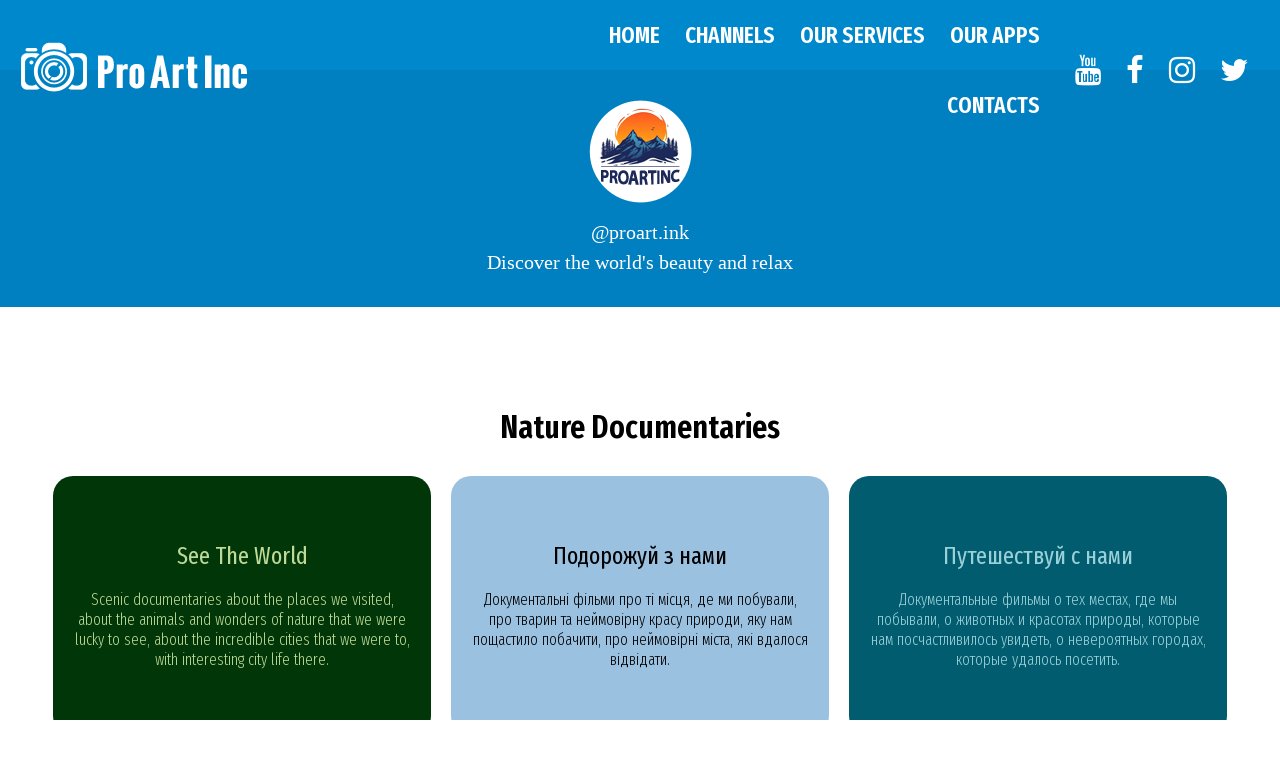

--- FILE ---
content_type: text/html; charset=UTF-8
request_url: https://proartwa.com/channel/nature-documentaries/
body_size: 5700
content:
<!DOCTYPE html>
<html lang="en">
<head>
    <title>Nature Documentaries Archives - Pro Art Inc</title>
    <meta charset="UTF-8">
    <meta name="viewport" content="width=device-width, initial-scale=1">
    <link href="https://proartwa.com/wp-content/themes/art/style.css" rel="stylesheet" type="text/css">
    <link rel="stylesheet" href="https://proartwa.com/wp-content/themes/art/css/font-awesome.min.css">
    <script type="text/javascript" src="https://ajax.googleapis.com/ajax/libs/jquery/1/jquery.min.js"></script>
    <script type='text/javascript' src='https://proartwa.com/wp-content/themes/art/js/slick.js'></script>
    <script type='text/javascript' src='https://proartwa.com/wp-content/themes/art/js/helper.js'></script>
    <link href="https://fonts.googleapis.com/css?family=Fira+Sans+Extra+Condensed:300,400,500,600,700" rel="stylesheet">
        <meta name='robots' content='index, follow, max-image-preview:large, max-snippet:-1, max-video-preview:-1' />

	<!-- This site is optimized with the Yoast SEO plugin v19.7.2 - https://yoast.com/wordpress/plugins/seo/ -->
	<link rel="canonical" href="https://proartwa.com/channel/nature-documentaries/" />
	<meta property="og:locale" content="en_US" />
	<meta property="og:type" content="article" />
	<meta property="og:title" content="Nature Documentaries Archives - Pro Art Inc" />
	<meta property="og:url" content="https://proartwa.com/channel/nature-documentaries/" />
	<meta property="og:site_name" content="Pro Art Inc" />
	<meta property="og:image" content="https://proartwa.com/wp-content/uploads/2022/10/logo.png" />
	<meta property="og:image:width" content="66" />
	<meta property="og:image:height" content="66" />
	<meta property="og:image:type" content="image/png" />
	<meta name="twitter:card" content="summary_large_image" />
	<script type="application/ld+json" class="yoast-schema-graph">{"@context":"https://schema.org","@graph":[{"@type":"CollectionPage","@id":"https://proartwa.com/channel/nature-documentaries/","url":"https://proartwa.com/channel/nature-documentaries/","name":"Nature Documentaries Archives - Pro Art Inc","isPartOf":{"@id":"https://proartwa.com/#website"},"primaryImageOfPage":{"@id":"https://proartwa.com/channel/nature-documentaries/#primaryimage"},"image":{"@id":"https://proartwa.com/channel/nature-documentaries/#primaryimage"},"thumbnailUrl":"https://proartwa.com/wp-content/uploads/2022/07/art-19.jpg","breadcrumb":{"@id":"https://proartwa.com/channel/nature-documentaries/#breadcrumb"},"inLanguage":"en-US"},{"@type":"ImageObject","inLanguage":"en-US","@id":"https://proartwa.com/channel/nature-documentaries/#primaryimage","url":"https://proartwa.com/wp-content/uploads/2022/07/art-19.jpg","contentUrl":"https://proartwa.com/wp-content/uploads/2022/07/art-19.jpg","width":1664,"height":269},{"@type":"BreadcrumbList","@id":"https://proartwa.com/channel/nature-documentaries/#breadcrumb","itemListElement":[{"@type":"ListItem","position":1,"name":"Home","item":"https://proartwa.com/"},{"@type":"ListItem","position":2,"name":"Nature Documentaries"}]},{"@type":"WebSite","@id":"https://proartwa.com/#website","url":"https://proartwa.com/","name":"Pro Art Inc","description":"","publisher":{"@id":"https://proartwa.com/#organization"},"potentialAction":[{"@type":"SearchAction","target":{"@type":"EntryPoint","urlTemplate":"https://proartwa.com/?s={search_term_string}"},"query-input":"required name=search_term_string"}],"inLanguage":"en-US"},{"@type":"Organization","@id":"https://proartwa.com/#organization","name":"Pro Art Inc","url":"https://proartwa.com/","sameAs":[],"logo":{"@type":"ImageObject","inLanguage":"en-US","@id":"https://proartwa.com/#/schema/logo/image/","url":"https://proartwa.com/wp-content/uploads/2022/10/art.png","contentUrl":"https://proartwa.com/wp-content/uploads/2022/10/art.png","width":103,"height":103,"caption":"Pro Art Inc"},"image":{"@id":"https://proartwa.com/#/schema/logo/image/"}}]}</script>
	<!-- / Yoast SEO plugin. -->


<link rel='dns-prefetch' href='//s.w.org' />
<link rel="alternate" type="application/rss+xml" title="Pro Art Inc &raquo; Nature Documentaries Channel category Feed" href="https://proartwa.com/channel/nature-documentaries/feed/" />
<script type="text/javascript">
window._wpemojiSettings = {"baseUrl":"https:\/\/s.w.org\/images\/core\/emoji\/14.0.0\/72x72\/","ext":".png","svgUrl":"https:\/\/s.w.org\/images\/core\/emoji\/14.0.0\/svg\/","svgExt":".svg","source":{"concatemoji":"https:\/\/proartwa.com\/wp-includes\/js\/wp-emoji-release.min.js?ver=6.0.11"}};
/*! This file is auto-generated */
!function(e,a,t){var n,r,o,i=a.createElement("canvas"),p=i.getContext&&i.getContext("2d");function s(e,t){var a=String.fromCharCode,e=(p.clearRect(0,0,i.width,i.height),p.fillText(a.apply(this,e),0,0),i.toDataURL());return p.clearRect(0,0,i.width,i.height),p.fillText(a.apply(this,t),0,0),e===i.toDataURL()}function c(e){var t=a.createElement("script");t.src=e,t.defer=t.type="text/javascript",a.getElementsByTagName("head")[0].appendChild(t)}for(o=Array("flag","emoji"),t.supports={everything:!0,everythingExceptFlag:!0},r=0;r<o.length;r++)t.supports[o[r]]=function(e){if(!p||!p.fillText)return!1;switch(p.textBaseline="top",p.font="600 32px Arial",e){case"flag":return s([127987,65039,8205,9895,65039],[127987,65039,8203,9895,65039])?!1:!s([55356,56826,55356,56819],[55356,56826,8203,55356,56819])&&!s([55356,57332,56128,56423,56128,56418,56128,56421,56128,56430,56128,56423,56128,56447],[55356,57332,8203,56128,56423,8203,56128,56418,8203,56128,56421,8203,56128,56430,8203,56128,56423,8203,56128,56447]);case"emoji":return!s([129777,127995,8205,129778,127999],[129777,127995,8203,129778,127999])}return!1}(o[r]),t.supports.everything=t.supports.everything&&t.supports[o[r]],"flag"!==o[r]&&(t.supports.everythingExceptFlag=t.supports.everythingExceptFlag&&t.supports[o[r]]);t.supports.everythingExceptFlag=t.supports.everythingExceptFlag&&!t.supports.flag,t.DOMReady=!1,t.readyCallback=function(){t.DOMReady=!0},t.supports.everything||(n=function(){t.readyCallback()},a.addEventListener?(a.addEventListener("DOMContentLoaded",n,!1),e.addEventListener("load",n,!1)):(e.attachEvent("onload",n),a.attachEvent("onreadystatechange",function(){"complete"===a.readyState&&t.readyCallback()})),(e=t.source||{}).concatemoji?c(e.concatemoji):e.wpemoji&&e.twemoji&&(c(e.twemoji),c(e.wpemoji)))}(window,document,window._wpemojiSettings);
</script>
<style type="text/css">
img.wp-smiley,
img.emoji {
	display: inline !important;
	border: none !important;
	box-shadow: none !important;
	height: 1em !important;
	width: 1em !important;
	margin: 0 0.07em !important;
	vertical-align: -0.1em !important;
	background: none !important;
	padding: 0 !important;
}
</style>
	<link rel='stylesheet' id='wp-block-library-css'  href='https://proartwa.com/wp-includes/css/dist/block-library/style.min.css?ver=6.0.11' type='text/css' media='all' />
<style id='global-styles-inline-css' type='text/css'>
body{--wp--preset--color--black: #000000;--wp--preset--color--cyan-bluish-gray: #abb8c3;--wp--preset--color--white: #ffffff;--wp--preset--color--pale-pink: #f78da7;--wp--preset--color--vivid-red: #cf2e2e;--wp--preset--color--luminous-vivid-orange: #ff6900;--wp--preset--color--luminous-vivid-amber: #fcb900;--wp--preset--color--light-green-cyan: #7bdcb5;--wp--preset--color--vivid-green-cyan: #00d084;--wp--preset--color--pale-cyan-blue: #8ed1fc;--wp--preset--color--vivid-cyan-blue: #0693e3;--wp--preset--color--vivid-purple: #9b51e0;--wp--preset--gradient--vivid-cyan-blue-to-vivid-purple: linear-gradient(135deg,rgba(6,147,227,1) 0%,rgb(155,81,224) 100%);--wp--preset--gradient--light-green-cyan-to-vivid-green-cyan: linear-gradient(135deg,rgb(122,220,180) 0%,rgb(0,208,130) 100%);--wp--preset--gradient--luminous-vivid-amber-to-luminous-vivid-orange: linear-gradient(135deg,rgba(252,185,0,1) 0%,rgba(255,105,0,1) 100%);--wp--preset--gradient--luminous-vivid-orange-to-vivid-red: linear-gradient(135deg,rgba(255,105,0,1) 0%,rgb(207,46,46) 100%);--wp--preset--gradient--very-light-gray-to-cyan-bluish-gray: linear-gradient(135deg,rgb(238,238,238) 0%,rgb(169,184,195) 100%);--wp--preset--gradient--cool-to-warm-spectrum: linear-gradient(135deg,rgb(74,234,220) 0%,rgb(151,120,209) 20%,rgb(207,42,186) 40%,rgb(238,44,130) 60%,rgb(251,105,98) 80%,rgb(254,248,76) 100%);--wp--preset--gradient--blush-light-purple: linear-gradient(135deg,rgb(255,206,236) 0%,rgb(152,150,240) 100%);--wp--preset--gradient--blush-bordeaux: linear-gradient(135deg,rgb(254,205,165) 0%,rgb(254,45,45) 50%,rgb(107,0,62) 100%);--wp--preset--gradient--luminous-dusk: linear-gradient(135deg,rgb(255,203,112) 0%,rgb(199,81,192) 50%,rgb(65,88,208) 100%);--wp--preset--gradient--pale-ocean: linear-gradient(135deg,rgb(255,245,203) 0%,rgb(182,227,212) 50%,rgb(51,167,181) 100%);--wp--preset--gradient--electric-grass: linear-gradient(135deg,rgb(202,248,128) 0%,rgb(113,206,126) 100%);--wp--preset--gradient--midnight: linear-gradient(135deg,rgb(2,3,129) 0%,rgb(40,116,252) 100%);--wp--preset--duotone--dark-grayscale: url('#wp-duotone-dark-grayscale');--wp--preset--duotone--grayscale: url('#wp-duotone-grayscale');--wp--preset--duotone--purple-yellow: url('#wp-duotone-purple-yellow');--wp--preset--duotone--blue-red: url('#wp-duotone-blue-red');--wp--preset--duotone--midnight: url('#wp-duotone-midnight');--wp--preset--duotone--magenta-yellow: url('#wp-duotone-magenta-yellow');--wp--preset--duotone--purple-green: url('#wp-duotone-purple-green');--wp--preset--duotone--blue-orange: url('#wp-duotone-blue-orange');--wp--preset--font-size--small: 13px;--wp--preset--font-size--medium: 20px;--wp--preset--font-size--large: 36px;--wp--preset--font-size--x-large: 42px;}.has-black-color{color: var(--wp--preset--color--black) !important;}.has-cyan-bluish-gray-color{color: var(--wp--preset--color--cyan-bluish-gray) !important;}.has-white-color{color: var(--wp--preset--color--white) !important;}.has-pale-pink-color{color: var(--wp--preset--color--pale-pink) !important;}.has-vivid-red-color{color: var(--wp--preset--color--vivid-red) !important;}.has-luminous-vivid-orange-color{color: var(--wp--preset--color--luminous-vivid-orange) !important;}.has-luminous-vivid-amber-color{color: var(--wp--preset--color--luminous-vivid-amber) !important;}.has-light-green-cyan-color{color: var(--wp--preset--color--light-green-cyan) !important;}.has-vivid-green-cyan-color{color: var(--wp--preset--color--vivid-green-cyan) !important;}.has-pale-cyan-blue-color{color: var(--wp--preset--color--pale-cyan-blue) !important;}.has-vivid-cyan-blue-color{color: var(--wp--preset--color--vivid-cyan-blue) !important;}.has-vivid-purple-color{color: var(--wp--preset--color--vivid-purple) !important;}.has-black-background-color{background-color: var(--wp--preset--color--black) !important;}.has-cyan-bluish-gray-background-color{background-color: var(--wp--preset--color--cyan-bluish-gray) !important;}.has-white-background-color{background-color: var(--wp--preset--color--white) !important;}.has-pale-pink-background-color{background-color: var(--wp--preset--color--pale-pink) !important;}.has-vivid-red-background-color{background-color: var(--wp--preset--color--vivid-red) !important;}.has-luminous-vivid-orange-background-color{background-color: var(--wp--preset--color--luminous-vivid-orange) !important;}.has-luminous-vivid-amber-background-color{background-color: var(--wp--preset--color--luminous-vivid-amber) !important;}.has-light-green-cyan-background-color{background-color: var(--wp--preset--color--light-green-cyan) !important;}.has-vivid-green-cyan-background-color{background-color: var(--wp--preset--color--vivid-green-cyan) !important;}.has-pale-cyan-blue-background-color{background-color: var(--wp--preset--color--pale-cyan-blue) !important;}.has-vivid-cyan-blue-background-color{background-color: var(--wp--preset--color--vivid-cyan-blue) !important;}.has-vivid-purple-background-color{background-color: var(--wp--preset--color--vivid-purple) !important;}.has-black-border-color{border-color: var(--wp--preset--color--black) !important;}.has-cyan-bluish-gray-border-color{border-color: var(--wp--preset--color--cyan-bluish-gray) !important;}.has-white-border-color{border-color: var(--wp--preset--color--white) !important;}.has-pale-pink-border-color{border-color: var(--wp--preset--color--pale-pink) !important;}.has-vivid-red-border-color{border-color: var(--wp--preset--color--vivid-red) !important;}.has-luminous-vivid-orange-border-color{border-color: var(--wp--preset--color--luminous-vivid-orange) !important;}.has-luminous-vivid-amber-border-color{border-color: var(--wp--preset--color--luminous-vivid-amber) !important;}.has-light-green-cyan-border-color{border-color: var(--wp--preset--color--light-green-cyan) !important;}.has-vivid-green-cyan-border-color{border-color: var(--wp--preset--color--vivid-green-cyan) !important;}.has-pale-cyan-blue-border-color{border-color: var(--wp--preset--color--pale-cyan-blue) !important;}.has-vivid-cyan-blue-border-color{border-color: var(--wp--preset--color--vivid-cyan-blue) !important;}.has-vivid-purple-border-color{border-color: var(--wp--preset--color--vivid-purple) !important;}.has-vivid-cyan-blue-to-vivid-purple-gradient-background{background: var(--wp--preset--gradient--vivid-cyan-blue-to-vivid-purple) !important;}.has-light-green-cyan-to-vivid-green-cyan-gradient-background{background: var(--wp--preset--gradient--light-green-cyan-to-vivid-green-cyan) !important;}.has-luminous-vivid-amber-to-luminous-vivid-orange-gradient-background{background: var(--wp--preset--gradient--luminous-vivid-amber-to-luminous-vivid-orange) !important;}.has-luminous-vivid-orange-to-vivid-red-gradient-background{background: var(--wp--preset--gradient--luminous-vivid-orange-to-vivid-red) !important;}.has-very-light-gray-to-cyan-bluish-gray-gradient-background{background: var(--wp--preset--gradient--very-light-gray-to-cyan-bluish-gray) !important;}.has-cool-to-warm-spectrum-gradient-background{background: var(--wp--preset--gradient--cool-to-warm-spectrum) !important;}.has-blush-light-purple-gradient-background{background: var(--wp--preset--gradient--blush-light-purple) !important;}.has-blush-bordeaux-gradient-background{background: var(--wp--preset--gradient--blush-bordeaux) !important;}.has-luminous-dusk-gradient-background{background: var(--wp--preset--gradient--luminous-dusk) !important;}.has-pale-ocean-gradient-background{background: var(--wp--preset--gradient--pale-ocean) !important;}.has-electric-grass-gradient-background{background: var(--wp--preset--gradient--electric-grass) !important;}.has-midnight-gradient-background{background: var(--wp--preset--gradient--midnight) !important;}.has-small-font-size{font-size: var(--wp--preset--font-size--small) !important;}.has-medium-font-size{font-size: var(--wp--preset--font-size--medium) !important;}.has-large-font-size{font-size: var(--wp--preset--font-size--large) !important;}.has-x-large-font-size{font-size: var(--wp--preset--font-size--x-large) !important;}
</style>
<link rel='stylesheet' id='contact-form-7-css'  href='https://proartwa.com/wp-content/plugins/contact-form-7/includes/css/styles.css?ver=4.9.2' type='text/css' media='all' />
<script type='text/javascript' src='https://proartwa.com/wp-includes/js/jquery/jquery.min.js?ver=3.6.0' id='jquery-core-js'></script>
<script type='text/javascript' src='https://proartwa.com/wp-includes/js/jquery/jquery-migrate.min.js?ver=3.3.2' id='jquery-migrate-js'></script>
<link rel="https://api.w.org/" href="https://proartwa.com/wp-json/" /><link rel="EditURI" type="application/rsd+xml" title="RSD" href="https://proartwa.com/xmlrpc.php?rsd" />
<link rel="wlwmanifest" type="application/wlwmanifest+xml" href="https://proartwa.com/wp-includes/wlwmanifest.xml" /> 
<meta name="generator" content="WordPress 6.0.11" />
<link rel="icon" href="https://proartwa.com/wp-content/uploads/2022/10/cropped-logo-32x32.png" sizes="32x32" />
<link rel="icon" href="https://proartwa.com/wp-content/uploads/2022/10/cropped-logo-192x192.png" sizes="192x192" />
<link rel="apple-touch-icon" href="https://proartwa.com/wp-content/uploads/2022/10/cropped-logo-180x180.png" />
<meta name="msapplication-TileImage" content="https://proartwa.com/wp-content/uploads/2022/10/cropped-logo-270x270.png" />
</head>
<body class="archive tax-channel term-nature-documentaries term-12">
<!-- end header -->
<header>
    <div class="logo">
        <a href="/"><img src="https://proartwa.com/wp-content/themes/art/images/logo.png" /></a>
    </div>
    <i class="fa fa-bars fa-lg"></i>
    <div class="contact">
        <!--<i class="fa fa-phone" aria-hidden="true"></i> 0389 355 35 65-->
    </div>
    <div class="menu">
        <ul class="mainmenu">
                        <li id="menu-item-145" class="menu-item menu-item-type-post_type menu-item-object-page menu-item-home menu-item-145"><a href="https://proartwa.com/">Home</a></li>
<li id="menu-item-194" class="menu-item menu-item-type-post_type menu-item-object-page current-menu-ancestor current-menu-parent current_page_parent current_page_ancestor menu-item-has-children menu-item-194"><a href="https://proartwa.com/channels/">Channels</a>
<ul class="sub-menu">
	<li id="menu-item-196" class="menu-item menu-item-type-taxonomy menu-item-object-channel menu-item-196"><a href="https://proartwa.com/channel/nature-relaxation/">Nature Relaxation</a></li>
	<li id="menu-item-197" class="menu-item menu-item-type-taxonomy menu-item-object-channel menu-item-197"><a href="https://proartwa.com/channel/health-fitness/">Health &amp; Fitness</a></li>
	<li id="menu-item-250" class="menu-item menu-item-type-taxonomy menu-item-object-channel menu-item-250"><a href="https://proartwa.com/channel/vr-360/">VR 360</a></li>
	<li id="menu-item-251" class="menu-item menu-item-type-taxonomy menu-item-object-channel menu-item-251"><a href="https://proartwa.com/channel/nature-sounds/">Nature Sounds</a></li>
	<li id="menu-item-253" class="menu-item menu-item-type-taxonomy menu-item-object-channel current-menu-item menu-item-253"><a href="https://proartwa.com/channel/nature-documentaries/" aria-current="page">Nature Documentaries</a></li>
	<li id="menu-item-309" class="menu-item menu-item-type-taxonomy menu-item-object-channel menu-item-309"><a href="https://proartwa.com/channel/animals-pets/">Animals &amp; Pets</a></li>
	<li id="menu-item-310" class="menu-item menu-item-type-taxonomy menu-item-object-channel menu-item-310"><a href="https://proartwa.com/channel/music-nature/">Music &amp; Nature</a></li>
	<li id="menu-item-252" class="menu-item menu-item-type-taxonomy menu-item-object-channel menu-item-252"><a href="https://proartwa.com/channel/cities-travel/">Cities Travel Videos</a></li>
	<li id="menu-item-308" class="menu-item menu-item-type-taxonomy menu-item-object-channel menu-item-308"><a href="https://proartwa.com/channel/video-blogs/">Video Blogs</a></li>
</ul>
</li>
<li id="menu-item-283" class="menu-item menu-item-type-post_type menu-item-object-page menu-item-283"><a href="https://proartwa.com/contacts/">Our Services</a></li>
<li id="menu-item-147" class="menu-item menu-item-type-post_type menu-item-object-page menu-item-147"><a href="https://proartwa.com/proartinc-apps/">Our APPS</a></li>
<li id="menu-item-85" class="menu-item menu-item-type-post_type menu-item-object-page menu-item-85"><a href="https://proartwa.com/contacts/">Contacts</a></li>
        </ul>
    </div>
    <div class="social">
        <a href="https://www.youtube.com/c/RelaxationChannel"><i class="fa fa-youtube fa-lg" aria-hidden="true"></i></a>
        <a href="https://www.facebook.com/pages/Beautiful-Washington/518182824900196"><i class="fa fa-facebook fa-lg" aria-hidden="true"></i></a>
        <a href="https://www.instagram.com/roman.nature.filmmaker/"><i class="fa fa-instagram fa-lg" aria-hidden="true"></i></a>
        <a href="https://twitter.com/BeautifulWASH"><i class="fa fa-twitter fa-lg" aria-hidden="true"></i></a>
    </div>
    <div class="mobile-menu">
        <ul class="mainmenu">
                        <li class="menu-item menu-item-type-post_type menu-item-object-page menu-item-home menu-item-145"><a href="https://proartwa.com/">Home</a></li>
<li class="menu-item menu-item-type-post_type menu-item-object-page current-menu-ancestor current-menu-parent current_page_parent current_page_ancestor menu-item-has-children menu-item-194"><a href="https://proartwa.com/channels/">Channels</a>
<ul class="sub-menu">
	<li class="menu-item menu-item-type-taxonomy menu-item-object-channel menu-item-196"><a href="https://proartwa.com/channel/nature-relaxation/">Nature Relaxation</a></li>
	<li class="menu-item menu-item-type-taxonomy menu-item-object-channel menu-item-197"><a href="https://proartwa.com/channel/health-fitness/">Health &amp; Fitness</a></li>
	<li class="menu-item menu-item-type-taxonomy menu-item-object-channel menu-item-250"><a href="https://proartwa.com/channel/vr-360/">VR 360</a></li>
	<li class="menu-item menu-item-type-taxonomy menu-item-object-channel menu-item-251"><a href="https://proartwa.com/channel/nature-sounds/">Nature Sounds</a></li>
	<li class="menu-item menu-item-type-taxonomy menu-item-object-channel current-menu-item menu-item-253"><a href="https://proartwa.com/channel/nature-documentaries/" aria-current="page">Nature Documentaries</a></li>
	<li class="menu-item menu-item-type-taxonomy menu-item-object-channel menu-item-309"><a href="https://proartwa.com/channel/animals-pets/">Animals &amp; Pets</a></li>
	<li class="menu-item menu-item-type-taxonomy menu-item-object-channel menu-item-310"><a href="https://proartwa.com/channel/music-nature/">Music &amp; Nature</a></li>
	<li class="menu-item menu-item-type-taxonomy menu-item-object-channel menu-item-252"><a href="https://proartwa.com/channel/cities-travel/">Cities Travel Videos</a></li>
	<li class="menu-item menu-item-type-taxonomy menu-item-object-channel menu-item-308"><a href="https://proartwa.com/channel/video-blogs/">Video Blogs</a></li>
</ul>
</li>
<li class="menu-item menu-item-type-post_type menu-item-object-page menu-item-283"><a href="https://proartwa.com/contacts/">Our Services</a></li>
<li class="menu-item menu-item-type-post_type menu-item-object-page menu-item-147"><a href="https://proartwa.com/proartinc-apps/">Our APPS</a></li>
<li class="menu-item menu-item-type-post_type menu-item-object-page menu-item-85"><a href="https://proartwa.com/contacts/">Contacts</a></li>
        </ul>
        <div class="mobile-contacts">
            <a href="https://www.youtube.com/c/RelaxationChannel"><i class="fa fa-youtube fa-lg" aria-hidden="true"></i></a>
            <a href="https://www.facebook.com/pages/Beautiful-Washington/518182824900196"><i class="fa fa-facebook fa-lg" aria-hidden="true"></i></a>
            <a href="https://www.instagram.com/roman.nature.filmmaker/"><i class="fa fa-instagram fa-lg" aria-hidden="true"></i></a>
            <a href="https://twitter.com/BeautifulWASH"><i class="fa fa-twitter fa-lg" aria-hidden="true"></i></a>
            <!--<a><i class="fa fa-phone" aria-hidden="true"></i> 0389 355 35 65</a>-->
        </div>
    </div>
</header>
<div class="content">

<div class="art-music">
    <div class="header">
        <img src="/wp-content/themes/art/images/art.png">
        <p><a href="https://@proart.ink" target="_blank">@proart.ink</a><br>Discover the world's beauty and relax</p>
    </div>
</div>

    <div class="channel-list">
        <div class="inside">
            <h1>Nature Documentaries</h1>
            <div class="flex flex-s flex-c">
                            <a href="https://www.youtube.com/channel/UCTebPM18auibXTMAB_fstwA?sub_confirmation=1" class="item flex flex-c flex-m item-188">
                    
                    <div class="short-desc">
                        <p><strong>See The World</strong></p>
                        <p class="sd">Scenic documentaries about the places we visited, about the animals and wonders of nature that we were lucky to see, about the incredible cities that we were to, with interesting city life there.</p>
                    </div>
                    <style>
                        div .channel-list .item.item-188 { background: #003608; color: #bfda97; }
                        div .channel-list .item.item-188:hover { background: #bfda97; color: #ffffff; }                        
                    </style>
                </a>
                            <a href="https://www.youtube.com/channel/UCKI1DBx0u6oewccO9V3mogg" class="item flex flex-c flex-m item-217">
                    
                    <div class="short-desc">
                        <p><strong>Подорожуй з нами</strong></p>
                        <p class="sd">Документальні фільми про ті місця, де ми побували, про тварин та неймовірну красу природи, яку нам пощастило побачити, про неймовірні міста, які вдалося відвідати.</p>
                    </div>
                    <style>
                        div .channel-list .item.item-217 { background: #9bc1e1; color: #000000; }
                        div .channel-list .item.item-217:hover { background: #e9ebda; color: #847b7b; }                        
                    </style>
                </a>
                            <a href="https://www.youtube.com/channel/UCc2y81GzISCBvi2KuHke9lg?sub_confirmation=1" class="item flex flex-c flex-m item-187">
                    
                    <div class="short-desc">
                        <p><strong>Путешествуй с нами</strong></p>
                        <p class="sd">Документальные фильмы о тех местах, где мы побывали, о животных и красотах природы, которые нам посчастливилось увидеть, о невероятных городах, которые удалось посетить.</p>
                    </div>
                    <style>
                        div .channel-list .item.item-187 { background: #005c6e; color: #9ad1d9; }
                        div .channel-list .item.item-187:hover { background: #9ad1d9; color: #005c6e; }                        
                    </style>
                </a>
                        </div>
        </div>
    </div>
    <style>
        .content {
            max-width: 100% !important;
        }
    </style>
<!-- begin footer -->
</div>
<footer>
    <div class="logo">
        <a href="/"><img src="https://proartwa.com/wp-content/themes/art/images/logo.png" /></a>
    </div>
    <div class="contact">
        <p>Pro Art Inc is an independent photography and film making studio based in Renton, Washington State. The company specializes on production of professional videos in 4K, 8K and 360 VR quality. Over all the years of hard work, Pro Art Inc has created an abundant collection which includes a wide-range of various video formats and styles, featuring various locations throughout the world.</p>
        <p class="phone"><!-- <i class="fa fa-phone fa-lg" aria-hidden="true"></i>0389 355 35 65--></p>
        <p class="copy">© 2022 All Rights Reserved </p>
    </div>
    <div class="menu">
        <ul class="mainmenu">
            <li class="menu-item menu-item-type-post_type menu-item-object-page menu-item-home menu-item-145"><a href="https://proartwa.com/">Home</a></li>
<li class="menu-item menu-item-type-post_type menu-item-object-page current-menu-ancestor current-menu-parent current_page_parent current_page_ancestor menu-item-has-children menu-item-194"><a href="https://proartwa.com/channels/">Channels</a>
<ul class="sub-menu">
	<li class="menu-item menu-item-type-taxonomy menu-item-object-channel menu-item-196"><a href="https://proartwa.com/channel/nature-relaxation/">Nature Relaxation</a></li>
	<li class="menu-item menu-item-type-taxonomy menu-item-object-channel menu-item-197"><a href="https://proartwa.com/channel/health-fitness/">Health &amp; Fitness</a></li>
	<li class="menu-item menu-item-type-taxonomy menu-item-object-channel menu-item-250"><a href="https://proartwa.com/channel/vr-360/">VR 360</a></li>
	<li class="menu-item menu-item-type-taxonomy menu-item-object-channel menu-item-251"><a href="https://proartwa.com/channel/nature-sounds/">Nature Sounds</a></li>
	<li class="menu-item menu-item-type-taxonomy menu-item-object-channel current-menu-item menu-item-253"><a href="https://proartwa.com/channel/nature-documentaries/" aria-current="page">Nature Documentaries</a></li>
	<li class="menu-item menu-item-type-taxonomy menu-item-object-channel menu-item-309"><a href="https://proartwa.com/channel/animals-pets/">Animals &amp; Pets</a></li>
	<li class="menu-item menu-item-type-taxonomy menu-item-object-channel menu-item-310"><a href="https://proartwa.com/channel/music-nature/">Music &amp; Nature</a></li>
	<li class="menu-item menu-item-type-taxonomy menu-item-object-channel menu-item-252"><a href="https://proartwa.com/channel/cities-travel/">Cities Travel Videos</a></li>
	<li class="menu-item menu-item-type-taxonomy menu-item-object-channel menu-item-308"><a href="https://proartwa.com/channel/video-blogs/">Video Blogs</a></li>
</ul>
</li>
<li class="menu-item menu-item-type-post_type menu-item-object-page menu-item-283"><a href="https://proartwa.com/contacts/">Our Services</a></li>
<li class="menu-item menu-item-type-post_type menu-item-object-page menu-item-147"><a href="https://proartwa.com/proartinc-apps/">Our APPS</a></li>
<li class="menu-item menu-item-type-post_type menu-item-object-page menu-item-85"><a href="https://proartwa.com/contacts/">Contacts</a></li>
        </ul>
    </div>
    <div class="menu sub">
        <ul class="sub-menu">
                    </ul>
    </div>
    <div class="social">
        <p>social links</p>
        <p class="icons">
            <a href="https://www.youtube.com/c/RelaxationChannel"><i class="fa fa-youtube fa-lg" aria-hidden="true"></i></a>
            <a href="https://www.facebook.com/pages/Beautiful-Washington/518182824900196"><i class="fa fa-facebook fa-lg" aria-hidden="true"></i></a>
            <a href="https://www.instagram.com/roman.nature.filmmaker/"><i class="fa fa-instagram fa-lg" aria-hidden="true"></i></a>
            <a href="https://twitter.com/BeautifulWASH"><i class="fa fa-twitter fa-lg" aria-hidden="true"></i></a>
        </p>
    </div>
</footer>
<script type='text/javascript' id='contact-form-7-js-extra'>
/* <![CDATA[ */
var wpcf7 = {"apiSettings":{"root":"https:\/\/proartwa.com\/wp-json\/contact-form-7\/v1","namespace":"contact-form-7\/v1"},"recaptcha":{"messages":{"empty":"Please verify that you are not a robot."}}};
/* ]]> */
</script>
<script type='text/javascript' src='https://proartwa.com/wp-content/plugins/contact-form-7/includes/js/scripts.js?ver=4.9.2' id='contact-form-7-js'></script>

<link rel="stylesheet" href="https://proartwa.com/wp-content/themes/art/css/slick.css">
<link rel="stylesheet" href="https://proartwa.com/wp-content/themes/art/css/style.css">
</body>
</html>

--- FILE ---
content_type: text/css
request_url: https://proartwa.com/wp-content/themes/art/style.css
body_size: 2102
content:
/*
Theme Name: Art
Theme URI: www.art
Description: theme for www.art
Version: 1.0
Author: Web Style
License: GNU General Public License v2 or later
License URI: http://www.gnu.org/licenses/gpl-2.0.html
Text Domain: art

This theme, like WordPress, is licensed under the GPL.
*/
*{
    margin: 0px;
    padding: 0px;
    text-decoration: none;
    list-style-type: none;
    border: 0px;
    font-family: 'Fira Sans Extra Condensed', sans-serif;
    line-height: normal;
    font-weight: 400;
}
input::-webkit-input-placeholder       {opacity: 1; transition: opacity 0.3s ease;color:#303030;font-size:25px;font-weight:300}
input::-moz-placeholder                {opacity: 1; transition: opacity 0.3s ease;color:#303030;font-size:25px;font-weight:300}
input:-moz-placeholder                 {opacity: 1; transition: opacity 0.3s ease;color:#303030;font-size:25px;font-weight:300}
input:-ms-input-placeholder            {opacity: 1; transition: opacity 0.3s ease;color:#303030;font-size:25px;font-weight:300}
input:focus::-webkit-input-placeholder {opacity: 0; transition: opacity 0.3s ease;color:#303030;font-size:25px;font-weight:300}
input:focus::-moz-placeholder          {opacity: 0; transition: opacity 0.3s ease;color:#303030;font-size:25px;font-weight:300}
input:focus:-moz-placeholder           {opacity: 0; transition: opacity 0.3s ease;color:#303030;font-size:25px;font-weight:300}
input:focus:-ms-input-placeholder      {opacity: 0; transition: opacity 0.3s ease;color:#303030;font-size:25px;font-weight:300}
input[placeholder]          {text-overflow:ellipsis;color:#303030;font-size:25px;font-weight:300}
input::-moz-placeholder     {text-overflow:ellipsis;color:#303030;font-size:25px;font-weight:300}
input:-moz-placeholder      {text-overflow:ellipsis;color:#303030;font-size:25px;font-weight:300}
input:-ms-input-placeholder {text-overflow:ellipsis;color:#303030;font-size:25px;font-weight:300}
textarea::-webkit-input-placeholder       {opacity: 1; transition: opacity 0.3s ease;color:#303030;font-size:25px;font-weight:300}
textarea::-moz-placeholder                {opacity: 1; transition: opacity 0.3s ease;color:#303030;font-size:25;font-weight:300}
textarea:-moz-placeholder                 {opacity: 1; transition: opacity 0.3s ease;color:#303030;font-size:25px;font-weight:300}
textarea:-ms-input-placeholder            {opacity: 1; transition: opacity 0.3s ease;color:#303030;font-size:25px;font-weight:300}
textarea:focus::-webkit-input-placeholder {opacity: 0; transition: opacity 0.3s ease;color:#303030;font-size:25px;font-weight:300}
textarea:focus::-moz-placeholder          {opacity: 0; transition: opacity 0.3s ease;color:#303030;font-size:25px;font-weight:300}
textarea:focus:-moz-placeholder           {opacity: 0; transition: opacity 0.3s ease;color:#303030;font-size:25px;font-weight:300}
textarea:focus:-ms-input-placeholder      {opacity: 0; transition: opacity 0.3s ease;color:#303030;font-size:25px;font-weight:300}
textarea[placeholder]          {text-overflow:ellipsis;color:#303030;font-size:25px;font-weight:300}
textarea::-moz-placeholder     {text-overflow:ellipsis;color:#303030;font-size:25px;font-weight:300}
textarea:-moz-placeholder      {text-overflow:ellipsis;color:#303030;font-size:25px;font-weight:300}
textarea:-ms-input-placeholder {text-overflow:ellipsis;color:#303030;font-size:25px;font-weight:300}
.content{
    width: 100%;
    max-width: 1800px;
    margin: auto;
}
header, footer{
    width: 100%;
    height: 70px;
    background: #0088cc;
}
header .mobile-menu, header .fa-bars{
    display:none;
}
.fa-bars{
    position: absolute;
    top: 27px;
    right: 20px;
    cursor: pointer;
}
footer{
    height: auto;
    padding-top: 70px;
}
header .logo, header .menu, header .contact, header .social, header .menu ul.mainmenu li, header .mobile-menu ul.mainmenu li, footer .logo, footer .menu, footer .contact, footer .social, footer .menu, footer p{
    display: inline-block;
    vertical-align: middle;
}
header .mobile-menu ul.mainmenu li{
    margin-left: 10px;
    margin-right: 10px;
}
header .mobile-menu{
    text-align: center;
    transition: 0.3s;
}
header .logo{
    width: 17%;
    text-align: center;
}
header .contact{
    width: 25%;
}
header .contact{
    text-align: right;
}
header .menu{
    width: 43%;
    text-align: right;
}
header .social{
    width: 13%;
}
header .social a, header .mobile-contacts a{
    margin-left: 10px;
    margin-right: 10px;
}
header .mobile-contacts{
    text-align: center;
    padding-top: 20px;
    padding-bottom: 20px;
    margin-top: 0px;
    transition: 0.3s;
}
header .menu ul.mainmenu li{
    margin-right: 50px;
}
footer .logo, footer .menu, footer .contact, footer .social, footer .menu, footer p{
    vertical-align: top;
}
header .menu ul.mainmenu li{
    position: relative;
}
header .menu ul.sub-menu li{
    display: block;
    margin-right: 0px;
}
header .menu li:hover ul.sub-menu {
    display: block;
}
header .menu ul.sub-menu{
    position: absolute;
    top: 70px;
    left: 0px;
    background: #e7e7e7;
    padding: 0 !important;
    z-index: 999;
    width: 220px;
}
header, header i, header ul.mainmenu li a, footer, footer i, footer ul li a{
    color: #fff;
    font-size: 23px;
}
footer ul.sub-menu li a {
    font-weight: 300;
    text-transform: capitalize;
}
footer ul.mainmenu ul.sub-menu{
    display: none;
}
header ul.sub-menu li a:hover{
    background: #f6f6f6;
}
header .mobile-menu ul.sub-menu li a:hover{
    background: transparent;
}
header ul.sub-menu{
    display: none;
}
header ul.mainmenu li a{
    font-weight: 600;
}

footer .menu ul li{
    font-size: 20px;
    margin-bottom: 20px;
}
header .menu ul.sub-menu li{
    margin-bottom: 0px;
    /*width: 200px;*/
}
header .menu ul.sub-menu{
    padding-bottom: 20px;
    padding-top: 20px;
}
header ul.mainmenu li a{
    display: block;
    height: 70px;
    line-height: 70px !important;
    text-transform: uppercase;
}
header .menu ul.sub-menu li a {
    color: #303030;
    font-size: 18px;
    text-transform: capitalize;
    /*padding-top: 5px; terry fix */
    /*padding-bottom: 5px; terry fix */
    padding-left: 10px;
    padding-right: 40px;
    height: 40px;
    /*width: 100%;*/
    text-align: left;
    line-height: 40px !important;
    font-weight: 300;
}
header .contact{
    font-weight: 500;
}
footer .menu ul.mainmenu li a{
    text-transform: uppercase;
}
footer .logo{
    width: 23%;
    text-align: center;
}
footer .contact{
    width: 31%;
}
footer .menu{
    width: 12%;
}
footer{
    padding-bottom: 40px;
}
footer p{
    width: 100%;
    font-size: 18px;
    font-weight: 300;
}
footer p.phone{
    font-weight: 600;
}
footer .social{
    width: 18%;
}
footer p.phone{
    font-size: 20px;
    margin-top: 30px;
    margin-bottom: 60px;
}
footer .social p{
    font-size: 20px;
    text-transform: uppercase;
    margin-bottom: 25px;
    font-weight: 600;
}
footer .social p a{
    margin: 5px;
    margin-right: 15px;
}
footer .contact p{
    width: 80%;
}
.mainpost{
    width: 1280px;
    margin: auto;
    margin-top: 40px;
}
.mainpost p, .mainabout div{
    display: inline-block;
    vertical-align: middle;
    color: #303030;
    font-size: 25px;
    font-weight: 300;
}
.mainpost p:first-child{
    width: 120px;
    height: 120px;
}
.mainpost p:first-child img{
    width: 100%;
    height: auto;
}
.mainpost p:last-child{
    width: calc(100% - 140px);
    height: 100px;
    line-height: 1.5;
    margin-left: 20px;
    padding-top: 20px;
}
.mainabout div:first-child{
    width: 520px;
    height: 520px;
    margin-left: 20px;
    margin-right: 20px;
}
.mainabout div:first-child img{
    width: 520px;
    height: auto;
}
.mainabout div:last-child{
    width: calc(100% - 560px);
    height: 520px;
}
.halfabout, .contactblock{
    display: inline-block;
    width: 50%;
    vertical-align: top;
}
.contactblock{
    padding-top: 70px;
    padding-left: 200px;
    box-sizing: border-box;
}
.mainabout{
    padding-top: 70px;
    padding-bottom: 70px;
}
.page-id-27 .content h5{
    color: #0088cc;
    font-size: 40px;
    margin-left: 0px;
    margin-top: 20px;
    margin-bottom: 40px;
    padding-left: 50px;
    padding-right: 50px;
    font-weight: 300;
}
.page-id-27 .content p{
    color: #303030;
    font-size: 25px;
    margin-bottom: 40px;
    padding-left: 50px;
    padding-right: 50px;
    font-weight: 300;
}
.page-id-58 .content h5 {
    color: #0088cc;
    font-size: 30px;
    margin-top: 40px;
    margin-bottom: 40px;
    font-weight: 300;
}
.page-id-58 .content p {
    color: #303030;
    font-size: 22px;
    font-weight: 300;
    margin-bottom: 20px;
    line-height: 1;
}
.page-id-58 input[type="text"], .page-id-58 input[type="email"], .page-id-58 textarea{
    border: 0px;
    background: #f6f6f6;
    padding: 10px;
    width: 100%;
    font-size: 30px;
    font-weight: 300;
}
.page-id-58 input[type="submit"]{
    color: #0088cc;
    font-weight: 400;
    font-size: 25px;
    border: 2px solid #0088cc;
    -webkit-box-shadow: 0px 0px 2px 0px rgba(0,0,0,0.2);
    -moz-box-shadow: 0px 0px 2px 0px rgba(0,0,0,0.2);
    box-shadow: 0px 0px 2px 0px rgba(0,0,0,0.2);
    cursor: pointer;
    width: 210px;
    height: 60px;
    text-align: center;
    line-height: 60px;
    background: transparent;
    margin-top: 40px;
    margin-bottom: 60px;
}

.page-id-58 textarea{
    height: 200px;
}
.page-id-58 .wpcf7{
    margin-top: 40px;
}
#map{
    width: 100%;
    height: 760px;
}
header .mobile-menu ul.sub-menu{
    position: absolute;
    top: 120px;
    left: 0px;
    width: 100%;
}
.t-mobile{
    margin-top: 50px !important;
    transition: 0.3s;
}
@media screen and (max-width: 1500px) {
    header .contact {
        width: 18%;
    }
    header .social {
        width: auto;
    }
    header .menu ul.mainmenu li {
        margin-right: 20px;
    }
    header .logo {
        width: 21%;
    }
    .mainpost {
        width: 90%;
    }
    .mainabout div:first-child, .mainabout div:last-child{
        height: auto;
    }
    .mainabout div:first-child img {
        width: 400px;
    }
    .mainabout div:first-child {
        width: 400px
    }
    .mainabout div:last-child {
        width: calc(100% - 440px);
    }
    .mainabout div{
        vertical-align: top;
    }
    .page-id-27 .content h5{
        font-size: 30px;
        margin-bottom: 20px;
    }
    .page-id-27 .content p {
        font-size: 18px;
    }
    .mainabout{
        padding-top: 20px;
        padding-bottom: 20px;
    }
}
@media screen and (max-width: 1200px) {
    header .logo, header .contact, header .menu, header .social{
        padding-left: 20px;
        padding-right: 20px;
        width: auto;
    }
    header .logo img, footer .logo img{
        width: 150px;
    }
    header, header i, header ul.mainmenu li a, footer, footer i, footer ul li a {
        font-size: 20px;
    }
    .mainabout div:first-child img {
        width: 200px;
    }
    .mainabout div:first-child {
        width: 200px
    }
    .mainabout div:last-child {
        width: calc(100% - 240px);
    }
    .contactblock {
        padding-top: 70px;
        padding-left: 50px;
        width: 40%;
    }
}
@media screen and (max-width: 1024px) {
    header .menu ul.sub-menu{
        display: none;
    }
    header{
        height: auto;
    }
    header .logo, header .contact, header .menu, header .social {
        padding-left: 0px;
        padding-right: 0px;
    }
    header .logo{
        width: 100%;
        text-align: left;
        padding-top: 20px;
        padding-bottom: 20px;
    }
    header .logo img{
        margin-left: 20px;
    }
    header .menu, header .social, header .contact{
        display: none;
    }
    header .fa-bars{
        display: block;
    }
    header ul.mainmenu li a {
        height: auto;
        line-height: 1 !important;
    }
    footer .social p a {
        margin: 0px;
        margin-right: 0px;
        width: 40%;
        display: inline-block;
        margin-top: 20px;
    }
    
    header ul.sub-menu {
        display: block !important;
    }
}
@media screen and (max-width: 800px) {
    footer .social p, footer p.phone {
        margin-bottom: 0px;
    }
    header ul.mainmenu li a{
        width: 100%;
    }
    header .menu ul.mainmenu li{
        display: block;
        margin-right: 0px;
        padding-top: 20px;
    }
    header .contact, header .menu{
        padding-bottom: 0px;
    }
    header .menu{
        padding-top: 0px;
    }
    footer{
        padding-top: 20px;
    }
    footer .logo, footer .menu, footer .contact, footer .social, footer .menu{
        width: 100%;
        text-align: center;
    }
    footer .social p a {
        width: auto;
        margin-left: 5px;
        margin-right: 5px;
    }
    footer .logo, footer .contact, footer .menu{
        margin-top: 20px;
    }
    footer .social{
        margin-top: 0px;
    }
    footer .contact p.copy, footer .sub{
        display: none;
    }
    .mainabout div:first-child img {
        width: 80%;
    }
    .mainabout div:first-child {
        width: 100%;
        margin-left: 0px;
        margin-right: 0px;
        text-align: center;
    }
    .mainabout div:last-child {
        width: 100%;
    }
    .halfabout{
        width: 100%;
    }
    .contactblock {
        width: 100%;
        padding: 20px;
    }
    .page-id-58 input[type="text"], .page-id-58 input[type="email"], .page-id-58 textarea {
        width: 90%;
    }
    .page-id-58 input[type="submit"]{
        margin-bottom: 0px;
    }
    .page-id-58 .content h5{
        margin-top: 0px;
    }
    .mainpost p:last-child{
        font-size: 18px;
    }
}
@media screen and (max-width: 600px){
    .mainpost p:first-child {
        width: 100%;
        height: auto;
    }
    .mainpost p:last-child {
        width: 100%;
        height: auto;
    }
    header .mobile-menu ul.mainmenu li, header .mobile-menu ul.sub-menu li{
        width: 100%;
        margin-top: 20px;
        margin-bottom: 20px;
    }
    header .mobile-menu ul.sub-menu{
        position: relative;
        top: 20px;
        left: 0px;
    }
    header .mobile-menu ul.sub-menu li a{
        font-size: 24px !important;
    }
    header .mobile-menu ul.sub-menu li{
        margin-top: 10px !important;
        margin-bottom: 10px !important;
    }
    header .mobile-menu ul.mainmenu li {
        margin-left: 0px;
        margin-right: 0px;
    }
    header .mobile-menu ul.mainmenu li a {
        font-size: 40px;
    }
    header .mobile-menu .mobile-contacts a:last-child{
        display: block;
        width: 100%;
        margin: 0px;
        margin-top: 20px;
        font-size: 40px;
    }
}


--- FILE ---
content_type: text/css
request_url: https://proartwa.com/wp-content/themes/art/css/style.css
body_size: 1606
content:
.inside {
    width: 1344px;
    margin: 0 auto;
    max-width: 100%;
    padding-left: 10px;
    padding-right: 10px;
    box-sizing: border-box;
    margin: 0 auto;
}

.flex {
  display: -webkit-box;
  display: -moz-box;
  display: -ms-flexbox;
  display: -webkit-flex;
  display: flex;
  flex-wrap: wrap;
  justify-content: space-between;
  align-items: center;
}
.cover img {
    object-fit: cover;
    width: 100%;
    height: 100%;
}
.contain img {
    object-fit: contain;
    width: 100%;
    height: 100%;
    margin: 0 auto;
}
.flex-sb {
  justify-content: space-between;
}
.flex-sa {
  justify-content: space-around;
}
.flex-c {
  justify-content: center;
}
.flex-r {
  justify-content: flex-end;
}
.flex-l {
  justify-content: flex-start;
}
.flex-t {
  align-items: flex-start;
}
.flex-bt {
  align-items: flex-end;
}
.flex-m {
  align-items: center;
}
.flex-s {
  align-items: stretch;
}
.nowrap {
  flex-wrap: nowrap;
}
.proatrink {
    padding: 60px 0;
    
}
.proatrink .page-title {
    text-align: center;
    position: relative;
    margin-bottom: 50px;  
    font-size: 30px;  
    font-weight: 500;
    font-family: 'Roboto';
}
.proatrink .page-title:after {
    position: absolute;
    background: #000;
    width: 132px;
    height: 4px;
    content:"";
    left: 50%;
    margin-left: -66px;
    bottom: -26px
}
.proatrink .proatrink-description {
    text-align: center;
    margin-bottom: 92px;
    font-size: 18px;
    padding: 0 204px;  
    
}
.proatrink .proatrink-description p {
    line-height: 1.7;
    font-family: 'Roboto';
    font-weight: 300;
}
.proatrink-list .item {
    width: 604px;
    margin-bottom: 90px;
}
.proatrink-list .item .image {
    margin-bottom: 80px;
    box-sizing: border-box;
    display: block;
}

.proatrink-list .item .image .slide-wr .slide {
    height: 420px;
    display: block;
    position: relative;
    border-radius: 50px;
    overflow: hidden;
}
.slick-dots {
    position: absolute;
    width: 100%;
    bottom: -38px;
    text-align: center;
}
.slick-dots li {
    display: inline-block;
    padding: 0;
    margin: 0 7px;
    float: none;
}
.proatrink-list .item .description {
    text-align: center;
    padding: 0 24px;
}
.proatrink-list .item .description p {
    font-family: 'Roboto';
    font-weight: 300;
    line-height: 1.7;
}
.proatrink-list .item .description .title {
    font-size: 25px;
    font-weight: 500;
    margin-bottom: 24px;
}
.proatrink-list .item .description .title a {
    color: #000;
    font-family: 'Roboto';
    font-weight: 500;
}
.slick-dots li button {
    width: 8px;
    height: 8px;
    border: none;
    background: #ccc;
    padding: 0;
    border-radius: 10px;
    font-size: 0;
}
.slick-dots li.slick-active button {
    background: #000;
} 
.proatrink-list .item .button {
    text-align: center;
    margin-top: 36px;
}
.proatrink-list .item .button a {
    display: inline-block;
    color: #000;
    border: 2px solid #000;
    width: 170px;
    height: 38px;
    box-sizing: border-box;
    line-height: 34px;
    border-radius: 12px;
    font-family: 'Roboto';
    font-size: 18px;
    transition: all 0.3s ease 0s;
}
.proatrink-list .item .button a:hover {
    transition: all 0.3s ease 0s;
    background: #000;
    color: #fff
}
.proatrink-list .item .socials {
    margin-top: 40px;
}
.proatrink-list .item .socials a {
    margin: 0 10px;
    display: block;
}
.proatrink-list .item .image img {
    position: absolute;
    bottom: 0;
    display: block;    
}
.proatrink-list .item .image p {
    position: absolute;
    bottom: 0;
    font-size: 25px;
    color: #6a9600;
    line-height: 1.4;
    font-weight: 900;
    font-family: 'Roboto';    
}


.proatrink-list .item .image .type1 {
    background: #e1f0bf;
}

.proatrink-list .item .image .type1 img {
    left: 60px;
}
.proatrink-list .item .image .type1 p {
    left: 360px;
    width: 190px;
    top: 120px;
}

.proatrink-list .item .image .type2 {
    background: #000;    
}
.proatrink-list .item .image .type2 img {
    left: 136px;
}
.proatrink-list .item .image .type2 p {
    left: 60px;
    width: 190px;
    top: 60px;
    color: #fff;
}
.proatrink-footer {
    border-top: 1px solid #000;
    padding-top: 40px;    
    text-align: center;
}
.proatrink-footer p {
    font-family: 'Roboto';
    font-weight: 300;
    line-height: 1.6;
}
.page-id-105 .content {
    width: 100%;
    max-width: 100%;
    background: #f1f1f1;
    padding-bottom: 1px;
}
.art-music .inside {
    width: 1344px;
}
.art-music .header {
    /*background: url(../images/art-bg.jpg) repeat center; removed by terry*/
    background-color: #007fc1; /*removed by terry*/
    padding: 30px 0;
    color: #fff;
    text-align: center;
    margin-bottom: 100px;
}
.art-music .header a {
    font-family: 'Roboto';
    color: #fff;    
}
.art-music .header p {
    line-height: 1.5;
    margin-top: 10px;
    font-size: 20px;
    font-family: 'Roboto';
}
.art-music .roof {
    text-align: center;
    
    background: #e3e3e3;
    margin-bottom: 40px;
    font-size: 30px;
    font-family: 'Roboto';
    font-weight: 500;
}
.art-music .roof span.new {
    color: #0088cc
}
.art-music .row {
    margin-bottom: 90px;
}
.art-music .row .description {
    padding: 28px 0 0;
}
.art-music .row img {
    max-width: 100%;
}
.art-music .row  .description p {
    font-size: 20px;
    font-weight: 300;
    line-height: 1.55;
    font-family: 'Roboto';
}
.art-music .roof a {
    font-size: 30px;
    font-family: 'Roboto';
    font-weight: 500;
    color: #000;
    padding: 16px 0;
    display: block;
}
.art-music .image .mob {
    display: none;
}
.channel-list h1 {
    text-align: center;
    font-size: 32px;
    margin-bottom: 30px;
    font-weight: 600;
}
.channel-list {
    padding: 1px 0 60px;
}
.channel-list .inside {
    
}
.channel-list .item {
    width: 30%;
    height: 260px;
    margin: 0 10px 30px;
    color: #000;
    background: #ddd;
    border-radius: 20px;
    padding: 20px;
    box-sizing: border-box;
    transition: all 0.3s ease 0s;
    font-size: 24px;
    text-align: center;
}
.short-desc {
    
}
.short-desc .sd {
    margin-top: 20px;
    font-size: 16px;
    line-height: 1.3;
    font-weight: 300;
}
.short-desc strong {
    font-size: 24px;
}
.channel-list .item:hover {
    transition: all 0.3s ease 0s;
    color: #fff;
    background: #0088cc;
}
.main-chanel-title {
    text-align: center;
    background: #0088cc;
    margin-bottom: 40px;
    font-size: 30px;
    font-family: 'Roboto';
    margin-top: 30px;
    padding: 20px;
    color: #fff
}
@media only screen and (max-width: 1260px) and (min-width: 950px) {
    {}
    .inside {
        width: 960px;
    }
    .proatrink-list .item {
        width: 460px;
    }
    .proatrink-list .item .image .slide-wr .slide {
        height: 360px;
    }
    .proatrink-list .item .image .type1 img {
        left: 20px;
        width: 200px;
    }    
    .proatrink-list .item .image .type1 p {
        left: 240px;
        font-size: 22px;
        width: 170px;
    }
    
    .proatrink-list .item .image .type2 img {
        left: 74px;
        width: 360px;
    }
    .proatrink-list .item .image .type2 p {
        left: 20px;
        font-size: 22px;
    }
    .proatrink-list .item .description {
        padding-left: 0;
        padding-right: 0;
    }
}
@media only screen and (max-width: 950px) {
    {}
    .proatrink-list {
        justify-content: center;
    }
    .proatrink .proatrink-description {
        padding: 0 60px;
    }
    .channel-list .item {
        width: 46%;
    }    
}
@media only screen and (max-width: 520px) {
    {}
    .channel-list .item {
        width: 100%;
    }
}
@media only screen and (max-width: 680px) {
    {}
    .art-music .roof a {
        font-size: 24px;
    }
    .art-music .image .pc {
        display: none;
    }
    .art-music .image .mob {
        display: block;
    }
    .art-music .roof {
        margin-bottom: 20px;
    }
    .art-music .row .description {
        padding-top: 20px;
    }
    .art-music .row .description p {
        font-size: 18px;
        line-height: 1.6;
    }
    .art-music .row {
        margin-bottom: 40px;
    }
    
    .proatrink-list .item .description {
        padding: 0;
    }
    .proatrink .proatrink-description {
        margin-bottom: 60px;
        padding: 0;
    }
    
}
@media only screen and (max-width: 620px) {
    {}
    .proatrink-list .item {
        width: 460px;
        max-width: 100%;
    }
    .proatrink-list .item .image .slide-wr .slide {
        height: 360px;
    }
    .proatrink-list .item .image .type1 img {
        left: 20px;
        width: 200px;
    }    
    .proatrink-list .item .image .type1 p {
        left: 240px;
        font-size: 22px;
        width: 170px;
    }
    
    .proatrink-list .item .image .type2 img {
        left: 74px;
        width: 360px;
    }
    .proatrink-list .item .image .type2 p {
        left: 20px;
        font-size: 22px;
    }
    .proatrink-list .item .image .slide-wr .slide {
        border-radius: 24px;
    }
}
@media only screen and (max-width: 480px) {
    {}
    .proatrink-list .item {
        width: 420px;
    }
    .proatrink-list .item {
        margin-bottom: 60px;
    }
    .proatrink-list .item .image p {
        font-weight: 700;
    }
    .proatrink-list .item .image .type1 img {
        left: 10px;
        width: 160px;
    }
    .proatrink-list .item .image .type1 p {
        left: 180px;
        top: 70px;
    }
    .proatrink-list .item .image .slide-wr .slide {
        height: 290px;
    }
    
    .proatrink-list .item .image .type2 img {
        left: 100px;
        width: 260px;
    }
    .proatrink-list .item .image .type2 p {
        top: 34px;
        left: 10px;
    }
    .proatrink .page-title {
        font-size: 24px;
    }
    .proatrink .page-title:after {
        bottom: -18px;
    }
    .art-music .roof a {
        font-size: 20px;
    }
    .art-music .header p {
        font-size: 18px;
    }
    .art-music .row .description p {
        font-size: 16px;
    }
}
@media only screen and (max-width: 370px) {
    {}
    .proatrink-list .item {
        width: 300px;
    }
    .proatrink-list .item .image .type1 img {
        width: 130px;
    }
    .proatrink-list .item .image .slide-wr .slide {
        height: 240px;
    }
    .proatrink-list .item .image .type1 p {
        left: 150px;
        width: 146px;
        font-size: 18px;
    }
    .proatrink-list .item .image .type2 p {
        font-size: 18px;
        width: 150px;
    }
    .proatrink-list .item .image .type2 img {
        width: 200px;
    }
}






--- FILE ---
content_type: text/javascript
request_url: https://proartwa.com/wp-content/themes/art/js/helper.js
body_size: 154
content:
$(document).ready(function() {
    $("#menu-item-90").hover(
        function() {
            var popup = $("header ul.sub-menu");

            intervalID=setTimeout(
                function() {
                    popup.fadeIn();
                }, 200);
        }, function() {
            $("header ul.sub-menu").fadeOut();
            clearInterval(intervalID);
        }
    );
    $(".fa-bars").click(
        function(){
            if($(".mobile-menu").css("display")=="none")
                $(".mobile-menu").show();
            else
                $(".mobile-menu").hide();
        }
    );
    $(".mobile-menu .menu-item-90").click(
        function(){
            if($(".mobile-menu .sub-menu").css("display")=="none") {
                $(".mobile-menu .sub-menu").show();
                $(".mobile-contacts").addClass("t-mobile");
            }else{
                $(".mobile-menu .sub-menu").hide();
                $(".mobile-contacts").removeClass("t-mobile");
            }
            return false;
        }
    )
    
    $('.proatrink-list .slider').slick({
        slidesToShow: 1,
        slidesToScroll: 1,
        arrows: false,
        dots: true,
        infinite: false
    });

});